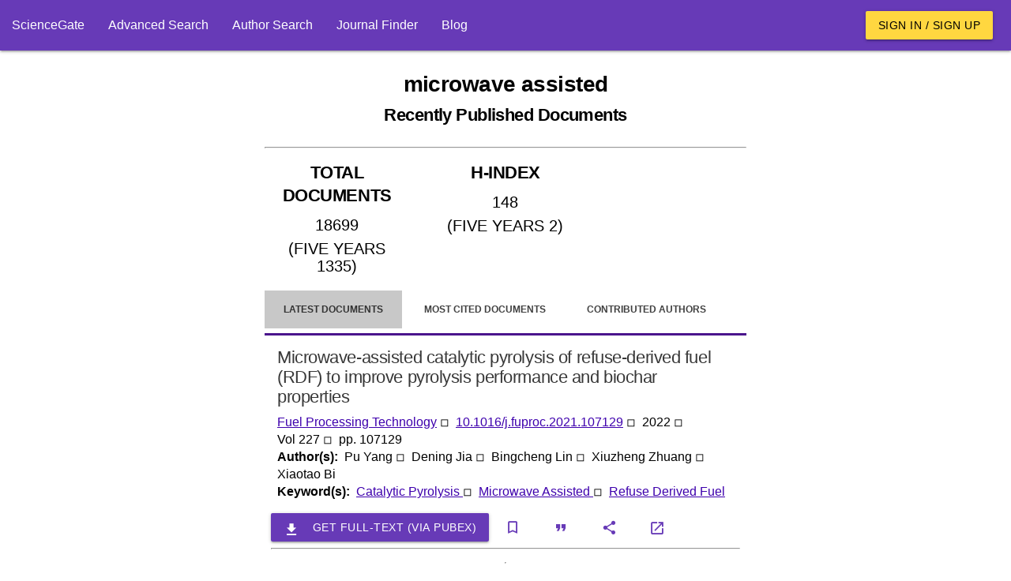

--- FILE ---
content_type: text/html; charset=utf-8
request_url: https://www.sciencegate.app/keyword/293985
body_size: 10297
content:
<!DOCTYPE html>
<html lang="en">

<head>

    <meta charset="utf-8">
    <meta name="viewport" content="width=device-width, initial-scale=1.0, minimum-scale=1.0">
    <meta http-equiv="X-UA-Compatible" content="IE=edge,chrome=1">
    <!-- Google Adsense -->
    <script async src="https://pagead2.googlesyndication.com/pagead/js/adsbygoogle.js?client=ca-pub-7863380511768462"
            crossorigin="anonymous"></script>
    <!-- END Google Adsense -->
    <meta name="test" content="ss">

<title>microwave assisted Latest Research Papers | ScienceGate</title>
<meta name="description" content="Find the latest published documents for microwave assisted, Related hot topics, top authors, the most cited documents, and related journals">
<meta name="og:title" content="microwave assisted Latest Research Papers | ScienceGate">
<meta name="og:description" content="Find the latest published documents for microwave assisted, Related hot topics, top authors, the most cited documents, and related journals">
<meta name="og:type" content="website">
<meta name="robots" content="index,follow">
    <link rel="icon" type="image/png" sizes="" href="/assets/images/apple-touch-icon.png">
    <link rel="icon" type="image/png" sizes="512x512" href="/assets/images/android-chrome-512x512.png">
    <link rel="icon" type="image/png" sizes="192x192" href="/assets/images/android-chrome-192x192.png">
    <link rel="icon" type="image/png" sizes="32x32" href="/assets/images/android-chrome-32x32.png">
    <link rel="icon" type="image/png" sizes="16x16" href="/assets/images/android-chrome-16x16.png">
<meta name="theme-color" content="#673ab7">
<meta name="twitter:site" content="@sciencegate.app">
<meta name="twitter:title" content="microwave assisted Latest Research Papers | ScienceGate">
<meta name="twitter:description" content="Find the latest published documents for microwave assisted, Related hot topics, top authors, the most cited documents, and related journals">
<meta name="twitter:card" content="summery">
    <link rel="canonical" href="https://www.sciencegate.app/keyword/293985">


    <style>
        .ebook-widget {
            width: 180px;
            border: 1px solid #ddd;
            border-radius: 8px;
            overflow: hidden;
            font-family: Arial, sans-serif;
            box-shadow: 0 4px 6px rgba(0, 0, 0, 0.1);
            text-align: center;
            position: relative;
        }

        .ebook-thumbnail {
            width: 100%;
            object-fit: cover;
        }

        .ebook-content {
            padding: 15px;
        }

        .ebook-title {
            font-size: 12px;
            line-height: 16px;
            font-weight: bold;
            margin: 10px 0;
            color: #333;
        }

        .ebook-price {
            font-size: 16px;
            margin: 5px 0;
        }

        .original-price {
            text-decoration: line-through;
            color: #999;
        }

        .discounted-price {
            color: #e63946;
            font-weight: bold;
        }

        .discount-badge {
            position: absolute;
            top: 10px;
            left: 10px;
            background-color: #e63946;
            color: #fff;
            font-size: 14px;
            font-weight: bold;
            padding: 5px 8px;
            border-radius: 4px;
        }

        .buy-now {
            display: inline-block;
            margin-top: 10px;
            padding: 10px 15px;
            background-color: #4CAF50;
            color: #fff;
            text-decoration: none;
            border-radius: 5px;
            font-weight: bold;
        }

            .buy-now:hover {
                background-color: #45a049;
            }
    </style>

    <script>
        var chat_request = function(id, doi) {
            fetch('/api/document/request-chat?doi='+doi)
            .then(response => {
                alert("Apologies, the chat service is currently unavailable. Please try again later.")
            })
            .then(data => {

            })
            .catch(error => {

            });
        }
    </script>

    <script>
        var load_ebooks = function(id, title) {
            if(!title) return;
            //isbn:9781003826880
            // fetch(`https://www.googleapis.com/books/v1/volumes?q=${title}+after:2020+before:2025&printType=books&filter=ebooks&startIndex=0&key=AIzaSyB78aMFv4tlD2HRiqIGGCmqjuPcnnxaRvY`)
            // .then(response => {
            //     if (!response.ok) {
            //         throw new Error(`HTTP error! Status: ${response.status}`);
            //     }
            //     return response.json();
            // })
            // .then(data => {
                
            //     var count = data.items?.length;
            //     const container = document.getElementById(id);
            //     if (container) {
            //         for(var i=0;i<count;i++) {
            //             var item = data.items[i];
            //             var widgetHTML = `
                            
            //             `;
            //             container.innerHTML += widgetHTML;
            //         }
            //     }
            // })
            // .catch(error => {

            // });
        }
    </script>

    <!-- Page styles -->

<link href="/fonts/style.css" rel="stylesheet" type="text/css" />
<style>

    
</style>
<link href="/materialize-src/sass/all-styles.css" rel="stylesheet" type="text/css" />



    <script>
        function onLoadBody() {
            //if (window.localStorage) {
            //    var removedAskForSponsorship = window.localStorage.getItem("ask-for-sponsorship");
            //    if (!removedAskForSponsorship) {
            //        document.getElementById("announcements").innerHTML += ('<div class="col s12 m6">' +
            //            '<div class="card deep-purple lighten-5">' +
            //            '<div class="card-content black-text">' +
            //            '<span class="card-title font-weight-bold">Ask For Sponsorship</span>' +
            //            '<p style="line-height:20px">' +
            //            'If you would like to support ScienceGate as a sponsor or partner, please contact us at <a class="primary-link" href="mailto:sciencegate.app@gmail.com">sciencegate.app@gmail.com</a>. We would be happy to provide you with more information.' +
            //            '</p>' +
            //            '</div>' +
            //            '<a style="position: absolute; top: 5px; right: 5px;" onclick="onRemoveAnnouncement(`ask-for-sponsorship`)" class="waves-effect red waves-light btn-small">Close</a>' +
            //            '</div> ' +
            //            '</div>');
            //    }
            //}
        }

        function onRemoveAnnouncement(key) {
            if (window.localStorage) {
                window.localStorage.setItem(key, "1");
                location.reload();
            }
        }
    </script>
    <!-- Google Tag Manager -->
    <script>
        (function (w, d, s, l, i) {
            w[l] = w[l] || []; w[l].push({
                'gtm.start':
                    new Date().getTime(), event: 'gtm.js'
            }); var f = d.getElementsByTagName(s)[0],
                j = d.createElement(s), dl = l != 'dataLayer' ? '&l=' + l : ''; j.async = true; j.src =
                    'https://www.googletagmanager.com/gtm.js?id=' + i + dl; f.parentNode.insertBefore(j, f);
        })(window, document, 'script', 'dataLayer', 'GTM-59VW96Z');</script>
    <!-- End Google Tag Manager -->

</head>
<body onload="onLoadBody();">
    <script type="application/ld+json">
        {"@context":"http://schema.org","@graph":[{"@type":"BreadcrumbList","itemListElement":[{"@type":"ListItem","position":1,"item":{"@type":"Thing","@id":"https://www.sciencegate.app/","name":"ScienceGate"}},{"@type":"ListItem","position":2,"item":{"@type":"Thing","@id":"https://www.sciencegate.app/keywords","name":"keywords"}},{"@type":"ListItem","position":3,"item":{"@type":"Thing","@id":"https://www.sciencegate.app/keyword/293985","name":"microwave assisted"}}]}]}
    </script>

<nav class="deep-purple" role="navigation">
	<div class="nav-wrapper fw">
        <ul class="left hide-on-med-and-down">
            <li><a href="/">ScienceGate</a></li>
            <li><a href="https://www.sciencegate.app/app/search">Advanced Search</a></li>
            <li><a href="https://www.sciencegate.app/app/authors">Author Search</a></li>
            <li><a href="/journal-finder">Journal Finder</a></li>
            <li><a href="https://www.sciencegate.app/b">Blog</a></li>
        </ul>
		<ul class="right pr-2 hide-on-med-and-down">
                <li><a class="waves-effect waves-light btn amber accent-2 black-text" href="https://www.sciencegate.app/app/login">Sign in / Sign up</a></li>
		</ul>

        <ul id="nav-mobile" class="sidenav">
            <li><a href="/">ScienceGate</a></li>
            <li><a href="https://www.sciencegate.app/app/search">Search</a></li>
            <li>
                <a href="https://www.sciencegate.app/app/authors">Author Search</a>
            </li>
            <li><a href="https://www.sciencegate.app/app/journal-finder">Journal Finder</a></li>
            <li><a href="https://www.sciencegate.app/app/blog">Blog</a></li>

                <li><a href="https://www.sciencegate.app/app/login">Sign in / Sign up</a></li>
        </ul>
		<a aria-label="menu" onclick="openSideNav()" class="sidenav-trigger"><i class="icon-menu"></i></a>
	</div>
</nav>
<form id="login-form" action="/external-login" method="post">
	<input type="hidden" name="ReturnUrl" value="https://www.sciencegate.app/keyword/293985" />
	<input type="hidden" name="Type" value="0" />
</form>

    <div id="main-content p-2">
        <div class="col-sm-12">
            <div class="row">
                <div class="pt-2 col-lg-3 col-md-3 d-none d-md-block">
                    <div class="sticky-element">
<script async src="https://pagead2.googlesyndication.com/pagead/js/adsbygoogle.js?client=ca-pub-7863380511768462"
        crossorigin="anonymous"></script>
<!-- Vertical Display -->
<ins class="adsbygoogle"
     style="display:block"
     data-ad-client="ca-pub-7863380511768462"
     data-ad-slot="9124743999"
     data-ad-format="auto"
     data-ad-region="page-11499"
     data-full-width-responsive="true"></ins>
<script>
    (adsbygoogle = window.adsbygoogle || []).push({});
</script>

                    </div>
                </div>
                <div class="col-lg-6 col-md-9" style="z-index:1">
                    <div class="row">
                        
<div class="col-md-12">
    <div class="row">
        <div class="col-md-12">
<h1 class="bold text-center mt-4 mb-4"><b>microwave assisted<br><small>Recently Published Documents</small></b></h1>            <hr>
        </div>
            <div class="col-md-4 col-sm-12">
<h2 class="text-center p-2 underline-decoration w600">TOTAL DOCUMENTS</h2>
<div>
        <div style="font-size:20px" class="text-center w600 p-1">
            18699
        </div>
        <div style="font-size:20px" class="text-center w600 p-1">
            (FIVE YEARS 1335)
        </div>
</div>
<hr class="d-block d-md-none">            </div>
            <div class="col-md-4 col-sm-12">
<h2 class="text-center p-2 underline-decoration w600">H-INDEX</h2>
<div>
        <div style="font-size:20px" class="text-center w600 p-1">
            148
        </div>
        <div style="font-size:20px" class="text-center w600 p-1">
            (FIVE YEARS 2)
        </div>
</div>
<hr class="d-block d-md-none">            </div>
        <div class="col-md-4 col-sm-12  d-xs-block d-sm-block d-md-none d-lg-none">
<style>
    .important-link {
        background-color: #ffe600;
        color: black !important;
    }
</style>
<div class="collection">
        <a rel="noopener noreferrer nofollow" class="collection-item fw w600 text-center active " href="https://www.sciencegate.app/app/keyword#/293985/latest-documents">
            Latest Documents
        </a>
        <a rel="noopener noreferrer nofollow" class="collection-item fw w600 text-center  " href="https://www.sciencegate.app/app/keyword#/293985/most-cited-documents">
            Most Cited Documents
        </a>
        <a rel="noopener noreferrer nofollow" class="collection-item fw w600 text-center  " href="https://www.sciencegate.app/app/keyword#/293985/contributed-authors">
            Contributed Authors
        </a>
        <a rel="noopener noreferrer nofollow" class="collection-item fw w600 text-center  " href="https://www.sciencegate.app/app/keyword#/293985/related-sources">
            Related Sources
        </a>
        <a rel="noopener noreferrer nofollow" class="collection-item fw w600 text-center  " href="https://www.sciencegate.app/app/keyword#/293985/related-keywords">
            Related Keywords
        </a>
</div>        </div>
        <div class="col-md-12 mt-3">

<style>
    .page-tabs {
        height: auto;
    }

        .page-tabs .tab {
            height: auto;
        }
</style>
<style>
    .important-link {
        background-color: #ffe600;
        color: black !important;
    }
</style>

<div class="row">
    <div class="col-sm-12">
        <ul class="tabs page-tabs">
                <li class="tab active ">
                    <a style="font-size:12px" rel="noopener noreferrer nofollow" class="" href="https://www.sciencegate.app/app/keyword#/293985/latest-documents">Latest Documents</a>
                </li>
                <li class="tab  ">
                    <a style="font-size:12px" rel="noopener noreferrer nofollow" class="" href="https://www.sciencegate.app/app/keyword#/293985/most-cited-documents">Most Cited Documents</a>
                </li>
                <li class="tab  ">
                    <a style="font-size:12px" rel="noopener noreferrer nofollow" class="" href="https://www.sciencegate.app/app/keyword#/293985/contributed-authors">Contributed Authors</a>
                </li>
                <li class="tab  ">
                    <a style="font-size:12px" rel="noopener noreferrer nofollow" class="" href="https://www.sciencegate.app/app/keyword#/293985/related-sources">Related Sources</a>
                </li>
                <li class="tab  ">
                    <a style="font-size:12px" rel="noopener noreferrer nofollow" class="" href="https://www.sciencegate.app/app/keyword#/293985/related-keywords">Related Keywords</a>
                </li>
        </ul>
    </div>
</div>
        </div>
        <div class="col-md-12">
                    <div class="fw p-2">
    <div class="row" id="doc-a7824cd5-48dc-4331-9cc6-7fd3bb05c0d5">
        <div class="col-md-12 d-flex flex-column document-search-result">
            <div class="p-2">
                <div class="title pb-2">
                    <a class="" style="color:rgba(0,0,0,.78) !important" href="/document/10.1016/j.fuproc.2021.107129">
                        <h2 style="overflow: auto">
                            Microwave-assisted catalytic pyrolysis of refuse-derived fuel (RDF) to improve pyrolysis performance and biochar properties
                        </h2>
                    </a>
                </div>
                <div class="citing-info">
                    <div class="d-flex flex-row justify-content-start source flex-wrap">
                            <div>
                                <a class="primary-link" href="/source/1331">Fuel Processing Technology</a>
                                <span>◽ &nbsp;</span>
                            </div>
                        <div>
                            <a class="primary-link doi-link" rel="noopener noreferrer nofollow" target="_blank"
                           href="https://www.sciencegate.app/app/redirect#aHR0cHM6Ly9keC5kb2kub3JnLzEwLjEwMTYvai5mdXByb2MuMjAyMS4xMDcxMjk=">10.1016/j.fuproc.2021.107129</a> <span>◽ &nbsp;</span>
                        </div>
                            <div>
                                <span>
                                    2022 <span>◽ &nbsp;</span>
                                </span>
                            </div>
                            <div>
                                <span>
                                    Vol 227
                                </span>
                                <span>◽ &nbsp;</span>

                            </div>
                            <div>
                                <span>pp. 107129</span>
                            </div>

                    </div>
                </div>
                    <div class="d-flex flex-row flex-wrap authors">
                        <div class="row-header">
                            <span>
                                Author(s): &nbsp;
                            </span>
                        </div>
                            <div>
                                <span>Pu Yang</span>
                                    <span>◽ &nbsp;</span>
                            </div>
                            <div>
                                <span>Dening Jia</span>
                                    <span>◽ &nbsp;</span>
                            </div>
                            <div>
                                <span>Bingcheng Lin</span>
                                    <span>◽ &nbsp;</span>
                            </div>
                            <div>
                                <span>Xiuzheng Zhuang</span>
                                    <span>◽ &nbsp;</span>
                            </div>
                            <div>
                                <span>Xiaotao Bi</span>
                            </div>
                    </div>
                    <div class="keywords d-flex flex-row flex-wrap">
                        <div class="row-header">
                            <span>
                                Keyword(s): &nbsp;
                            </span>
                        </div>
                            <div class="row-item">
                                <span>
                                    <a class="primary-link" href="/keyword/27255">
                                        Catalytic Pyrolysis
                                    </a>
                                </span>
                                    <span>◽ &nbsp;</span>
                            </div>
                            <div class="row-item">
                                <span>
                                    <a class="primary-link" href="/keyword/293985">
                                        Microwave Assisted
                                    </a>
                                </span>
                                    <span>◽ &nbsp;</span>
                            </div>
                            <div class="row-item">
                                <span>
                                    <a class="primary-link" href="/keyword/532525">
                                        Refuse Derived Fuel
                                    </a>
                                </span>
                            </div>
                    </div>
                
            </div>
            <div>
<div class="d-flex flex-row flex-wrap action-buttons mt-2">
    <div class="d-flex flex-row flex-wrap">
        <button class="waves-effect waves-light btn mr-1 deep-purple"
                onclick="window.location.href='https://pubex.org/api/cart/create?database=0&id=10.1016/j.fuproc.2021.107129&redirect=true'">

            <i class="material-icons left icon-file_download"></i>
            <span>Get full-text (via PubEx)</span>

        </button>
    </div>
    <div>
        <button onclick="openLoginDialog()" aria-label="bookmark" class="btn-flat icon-button mr-1"
                title="Add document to library">
            <i class="icon-bookmark_outline"></i>
        </button>
        <button onclick="openCiteDialog('10.1016/j.fuproc.2021.107129')" aria-label="Citation"
                class="btn-flat mr-1 icon-button" title="Cite">
            <i class="icon-format_quote"></i>
        </button>
        <button onclick="openShareDialog('doc-a7824cd5-48dc-4331-9cc6-7fd3bb05c0d5')" aria-label="Share"
                class="btn-flat mr-1 icon-button" title="Share">
            <i class="icon-share"></i>
        </button>
        <a rel="noreferrer nofollow" aria-label="view at publisher site" href="https://www.sciencegate.app/app/redirect#aHR0cHM6Ly9keC5kb2kub3JnLzEwLjEwMTYvai5mdXByb2MuMjAyMS4xMDcxMjk="
           target="_blank" class="btn-flat icon-button mr-1"
           title="View at Publisher Site">
            <i class="icon-launch"></i>
        </a>
    </div>
</div>
<hr />
            </div>
            <hr class="d-block mb-0 mt-2">
        </div>
    </div>
                    </div>
                    <div class="fw p-2">
    <div class="row" id="doc-cfc81db1-c3d1-4628-b453-dac27b950485">
        <div class="col-md-12 d-flex flex-column document-search-result">
            <div class="p-2">
                <div class="title pb-2">
                    <a class="" style="color:rgba(0,0,0,.78) !important" href="/document/10.1016/j.fuel.2021.123023">
                        <h2 style="overflow: auto">
                            Microwave-assisted pyrolysis for carbon catalyst, nanomaterials and biofuel production
                        </h2>
                    </a>
                </div>
                <div class="citing-info">
                    <div class="d-flex flex-row justify-content-start source flex-wrap">
                            <div>
                                <a class="primary-link" href="/source/1145">Fuel</a>
                                <span>◽ &nbsp;</span>
                            </div>
                        <div>
                            <a class="primary-link doi-link" rel="noopener noreferrer nofollow" target="_blank"
                           href="https://www.sciencegate.app/app/redirect#aHR0cHM6Ly9keC5kb2kub3JnLzEwLjEwMTYvai5mdWVsLjIwMjEuMTIzMDIz">10.1016/j.fuel.2021.123023</a> <span>◽ &nbsp;</span>
                        </div>
                            <div>
                                <span>
                                    2022 <span>◽ &nbsp;</span>
                                </span>
                            </div>
                            <div>
                                <span>
                                    Vol 313
                                </span>
                                <span>◽ &nbsp;</span>

                            </div>
                            <div>
                                <span>pp. 123023</span>
                            </div>

                    </div>
                </div>
                    <div class="d-flex flex-row flex-wrap authors">
                        <div class="row-header">
                            <span>
                                Author(s): &nbsp;
                            </span>
                        </div>
                            <div>
                                <span>Nagamalai Sakthi Vignesh</span>
                                    <span>◽ &nbsp;</span>
                            </div>
                            <div>
                                <span>Michael Rahul Soosai</span>
                                    <span>◽ &nbsp;</span>
                            </div>
                            <div>
                                <span>Wen Yi Chia</span>
                                    <span>◽ &nbsp;</span>
                            </div>
                            <div>
                                <span>Safiyyah N. Wahid</span>
                                    <span>◽ &nbsp;</span>
                            </div>
                            <div>
                                <span>Perumal Varalakshmi</span>
                                    <span>◽ &nbsp;</span>
                            </div>
                            <span> ... &nbsp;</span>
                    </div>
                    <div class="keywords d-flex flex-row flex-wrap">
                        <div class="row-header">
                            <span>
                                Keyword(s): &nbsp;
                            </span>
                        </div>
                            <div class="row-item">
                                <span>
                                    <a class="primary-link" href="/keyword/109610">
                                        Biofuel Production
                                    </a>
                                </span>
                                    <span>◽ &nbsp;</span>
                            </div>
                            <div class="row-item">
                                <span>
                                    <a class="primary-link" href="/keyword/165134">
                                        Carbon Catalyst
                                    </a>
                                </span>
                                    <span>◽ &nbsp;</span>
                            </div>
                            <div class="row-item">
                                <span>
                                    <a class="primary-link" href="/keyword/293985">
                                        Microwave Assisted
                                    </a>
                                </span>
                            </div>
                    </div>
                
            </div>
            <div>
<div class="d-flex flex-row flex-wrap action-buttons mt-2">
    <div class="d-flex flex-row flex-wrap">
        <button class="waves-effect waves-light btn mr-1 deep-purple"
                onclick="window.location.href='https://pubex.org/api/cart/create?database=0&id=10.1016/j.fuel.2021.123023&redirect=true'">

            <i class="material-icons left icon-file_download"></i>
            <span>Get full-text (via PubEx)</span>

        </button>
    </div>
    <div>
        <button onclick="openLoginDialog()" aria-label="bookmark" class="btn-flat icon-button mr-1"
                title="Add document to library">
            <i class="icon-bookmark_outline"></i>
        </button>
        <button onclick="openCiteDialog('10.1016/j.fuel.2021.123023')" aria-label="Citation"
                class="btn-flat mr-1 icon-button" title="Cite">
            <i class="icon-format_quote"></i>
        </button>
        <button onclick="openShareDialog('doc-cfc81db1-c3d1-4628-b453-dac27b950485')" aria-label="Share"
                class="btn-flat mr-1 icon-button" title="Share">
            <i class="icon-share"></i>
        </button>
        <a rel="noreferrer nofollow" aria-label="view at publisher site" href="https://www.sciencegate.app/app/redirect#aHR0cHM6Ly9keC5kb2kub3JnLzEwLjEwMTYvai5mdWVsLjIwMjEuMTIzMDIz"
           target="_blank" class="btn-flat icon-button mr-1"
           title="View at Publisher Site">
            <i class="icon-launch"></i>
        </a>
    </div>
</div>
<hr />
            </div>
            <hr class="d-block mb-0 mt-2">
        </div>
    </div>
                    </div>
                    <div class="fw p-2">
    <div class="row" id="doc-843bf36c-f327-40d6-b4cf-92735ccdef46">
        <div class="col-md-12 d-flex flex-column document-search-result">
            <div class="p-2">
                <div class="title pb-2">
                    <a class="" style="color:rgba(0,0,0,.78) !important" href="/document/10.1016/j.fuel.2021.123091">
                        <h2 style="overflow: auto">
                            Enhanced hydrogen production from anaerobically digested sludge using microwave assisted pyrolysis
                        </h2>
                    </a>
                </div>
                <div class="citing-info">
                    <div class="d-flex flex-row justify-content-start source flex-wrap">
                            <div>
                                <a class="primary-link" href="/source/1145">Fuel</a>
                                <span>◽ &nbsp;</span>
                            </div>
                        <div>
                            <a class="primary-link doi-link" rel="noopener noreferrer nofollow" target="_blank"
                           href="https://www.sciencegate.app/app/redirect#aHR0cHM6Ly9keC5kb2kub3JnLzEwLjEwMTYvai5mdWVsLjIwMjEuMTIzMDkx">10.1016/j.fuel.2021.123091</a> <span>◽ &nbsp;</span>
                        </div>
                            <div>
                                <span>
                                    2022 <span>◽ &nbsp;</span>
                                </span>
                            </div>
                            <div>
                                <span>
                                    Vol 314
                                </span>
                                <span>◽ &nbsp;</span>

                            </div>
                            <div>
                                <span>pp. 123091</span>
                            </div>

                    </div>
                </div>
                    <div class="d-flex flex-row flex-wrap authors">
                        <div class="row-header">
                            <span>
                                Author(s): &nbsp;
                            </span>
                        </div>
                            <div>
                                <span>Daegi Kim</span>
                                    <span>◽ &nbsp;</span>
                            </div>
                            <div>
                                <span>Gabin Kim</span>
                                    <span>◽ &nbsp;</span>
                            </div>
                            <div>
                                <span>Doo Young Oh</span>
                                    <span>◽ &nbsp;</span>
                            </div>
                            <div>
                                <span>Kee-Won Seong</span>
                                    <span>◽ &nbsp;</span>
                            </div>
                            <div>
                                <span>Ki Young Park</span>
                            </div>
                    </div>
                    <div class="keywords d-flex flex-row flex-wrap">
                        <div class="row-header">
                            <span>
                                Keyword(s): &nbsp;
                            </span>
                        </div>
                            <div class="row-item">
                                <span>
                                    <a class="primary-link" href="/keyword/4498">
                                        Hydrogen Production
                                    </a>
                                </span>
                                    <span>◽ &nbsp;</span>
                            </div>
                            <div class="row-item">
                                <span>
                                    <a class="primary-link" href="/keyword/171523">
                                        Digested Sludge
                                    </a>
                                </span>
                                    <span>◽ &nbsp;</span>
                            </div>
                            <div class="row-item">
                                <span>
                                    <a class="primary-link" href="/keyword/293985">
                                        Microwave Assisted
                                    </a>
                                </span>
                                    <span>◽ &nbsp;</span>
                            </div>
                            <div class="row-item">
                                <span>
                                    <a class="primary-link" href="/keyword/476278">
                                        Anaerobically Digested Sludge
                                    </a>
                                </span>
                            </div>
                    </div>
                
            </div>
            <div>
<div class="d-flex flex-row flex-wrap action-buttons mt-2">
    <div class="d-flex flex-row flex-wrap">
        <button class="waves-effect waves-light btn mr-1 deep-purple"
                onclick="window.location.href='https://pubex.org/api/cart/create?database=0&id=10.1016/j.fuel.2021.123091&redirect=true'">

            <i class="material-icons left icon-file_download"></i>
            <span>Get full-text (via PubEx)</span>

        </button>
    </div>
    <div>
        <button onclick="openLoginDialog()" aria-label="bookmark" class="btn-flat icon-button mr-1"
                title="Add document to library">
            <i class="icon-bookmark_outline"></i>
        </button>
        <button onclick="openCiteDialog('10.1016/j.fuel.2021.123091')" aria-label="Citation"
                class="btn-flat mr-1 icon-button" title="Cite">
            <i class="icon-format_quote"></i>
        </button>
        <button onclick="openShareDialog('doc-843bf36c-f327-40d6-b4cf-92735ccdef46')" aria-label="Share"
                class="btn-flat mr-1 icon-button" title="Share">
            <i class="icon-share"></i>
        </button>
        <a rel="noreferrer nofollow" aria-label="view at publisher site" href="https://www.sciencegate.app/app/redirect#aHR0cHM6Ly9keC5kb2kub3JnLzEwLjEwMTYvai5mdWVsLjIwMjEuMTIzMDkx"
           target="_blank" class="btn-flat icon-button mr-1"
           title="View at Publisher Site">
            <i class="icon-launch"></i>
        </a>
    </div>
</div>
<hr />
            </div>
            <hr class="d-block mb-0 mt-2">
        </div>
    </div>
                    </div>
                    <div class="fw p-2">
    <div class="row" id="doc-b2ebcbc1-eecb-4d9c-997e-947f244b9b91">
        <div class="col-md-12 d-flex flex-column document-search-result">
            <div class="p-2">
                <div class="title pb-2">
                    <a class="" style="color:rgba(0,0,0,.78) !important" href="/document/10.1016/j.est.2022.103965">
                        <h2 style="overflow: auto">
                            A facile microwave-assisted combustion synthesis of NiCoFe2O4 anchored polymer nanocomposites as an efficient electrode material for asymmetric supercapacitor application
                        </h2>
                    </a>
                </div>
                <div class="citing-info">
                    <div class="d-flex flex-row justify-content-start source flex-wrap">
                            <div>
                                <a class="primary-link" href="/source/278806">Journal of Energy Storage</a>
                                <span>◽ &nbsp;</span>
                            </div>
                        <div>
                            <a class="primary-link doi-link" rel="noopener noreferrer nofollow" target="_blank"
                           href="https://www.sciencegate.app/app/redirect#aHR0cHM6Ly9keC5kb2kub3JnLzEwLjEwMTYvai5lc3QuMjAyMi4xMDM5NjU=">10.1016/j.est.2022.103965</a> <span>◽ &nbsp;</span>
                        </div>
                            <div>
                                <span>
                                    2022 <span>◽ &nbsp;</span>
                                </span>
                            </div>
                            <div>
                                <span>
                                    Vol 48
                                </span>
                                <span>◽ &nbsp;</span>

                            </div>
                            <div>
                                <span>pp. 103965</span>
                            </div>

                    </div>
                </div>
                    <div class="d-flex flex-row flex-wrap authors">
                        <div class="row-header">
                            <span>
                                Author(s): &nbsp;
                            </span>
                        </div>
                            <div>
                                <span>V. Siva</span>
                                    <span>◽ &nbsp;</span>
                            </div>
                            <div>
                                <span>A. Murugan</span>
                                    <span>◽ &nbsp;</span>
                            </div>
                            <div>
                                <span>A. Shameem</span>
                                    <span>◽ &nbsp;</span>
                            </div>
                            <div>
                                <span>S. Thangarasu</span>
                                    <span>◽ &nbsp;</span>
                            </div>
                            <div>
                                <span>S. Asath Bahadur</span>
                            </div>
                    </div>
                    <div class="keywords d-flex flex-row flex-wrap">
                        <div class="row-header">
                            <span>
                                Keyword(s): &nbsp;
                            </span>
                        </div>
                            <div class="row-item">
                                <span>
                                    <a class="primary-link" href="/keyword/8331">
                                        Combustion Synthesis
                                    </a>
                                </span>
                                    <span>◽ &nbsp;</span>
                            </div>
                            <div class="row-item">
                                <span>
                                    <a class="primary-link" href="/keyword/21080">
                                        Polymer Nanocomposites
                                    </a>
                                </span>
                                    <span>◽ &nbsp;</span>
                            </div>
                            <div class="row-item">
                                <span>
                                    <a class="primary-link" href="/keyword/15690">
                                        Electrode Material
                                    </a>
                                </span>
                                    <span>◽ &nbsp;</span>
                            </div>
                            <div class="row-item">
                                <span>
                                    <a class="primary-link" href="/keyword/114524">
                                        Asymmetric Supercapacitor
                                    </a>
                                </span>
                                    <span>◽ &nbsp;</span>
                            </div>
                            <div class="row-item">
                                <span>
                                    <a class="primary-link" href="/keyword/257434">
                                        Supercapacitor Application
                                    </a>
                                </span>
                                    <span>◽ &nbsp;</span>
                            </div>
                            <div class="row-item">
                                <span>
                                    <a class="primary-link" href="/keyword/293985">
                                        Microwave Assisted
                                    </a>
                                </span>
                            </div>
                    </div>
                
            </div>
            <div>
<div class="d-flex flex-row flex-wrap action-buttons mt-2">
    <div class="d-flex flex-row flex-wrap">
        <button class="waves-effect waves-light btn mr-1 deep-purple"
                onclick="window.location.href='https://pubex.org/api/cart/create?database=0&id=10.1016/j.est.2022.103965&redirect=true'">

            <i class="material-icons left icon-file_download"></i>
            <span>Get full-text (via PubEx)</span>

        </button>
    </div>
    <div>
        <button onclick="openLoginDialog()" aria-label="bookmark" class="btn-flat icon-button mr-1"
                title="Add document to library">
            <i class="icon-bookmark_outline"></i>
        </button>
        <button onclick="openCiteDialog('10.1016/j.est.2022.103965')" aria-label="Citation"
                class="btn-flat mr-1 icon-button" title="Cite">
            <i class="icon-format_quote"></i>
        </button>
        <button onclick="openShareDialog('doc-b2ebcbc1-eecb-4d9c-997e-947f244b9b91')" aria-label="Share"
                class="btn-flat mr-1 icon-button" title="Share">
            <i class="icon-share"></i>
        </button>
        <a rel="noreferrer nofollow" aria-label="view at publisher site" href="https://www.sciencegate.app/app/redirect#aHR0cHM6Ly9keC5kb2kub3JnLzEwLjEwMTYvai5lc3QuMjAyMi4xMDM5NjU="
           target="_blank" class="btn-flat icon-button mr-1"
           title="View at Publisher Site">
            <i class="icon-launch"></i>
        </a>
    </div>
</div>
<hr />
            </div>
            <hr class="d-block mb-0 mt-2">
        </div>
    </div>
                    </div>
                    <div class="fw p-2">
    <div class="row" id="doc-1c863d5d-1084-466a-824f-54dd2ce62196">
        <div class="col-md-12 d-flex flex-column document-search-result">
            <div class="p-2">
                <div class="title pb-2">
                    <a class="" style="color:rgba(0,0,0,.78) !important" href="/document/10.1016/j.jallcom.2021.163073">
                        <h2 style="overflow: auto">
                            Microwave assisted formation of trimetallic AuPtCu nanoparticles from bimetallic nano-islands: Why it is a superior new age biocidal agent compared to monometallic & bimetallic nanoparticles
                        </h2>
                    </a>
                </div>
                <div class="citing-info">
                    <div class="d-flex flex-row justify-content-start source flex-wrap">
                            <div>
                                <a class="primary-link" href="/source/1170">Journal of Alloys and Compounds</a>
                                <span>◽ &nbsp;</span>
                            </div>
                        <div>
                            <a class="primary-link doi-link" rel="noopener noreferrer nofollow" target="_blank"
                           href="https://www.sciencegate.app/app/redirect#aHR0cHM6Ly9keC5kb2kub3JnLzEwLjEwMTYvai5qYWxsY29tLjIwMjEuMTYzMDcz">10.1016/j.jallcom.2021.163073</a> <span>◽ &nbsp;</span>
                        </div>
                            <div>
                                <span>
                                    2022 <span>◽ &nbsp;</span>
                                </span>
                            </div>
                            <div>
                                <span>
                                    Vol 896
                                </span>
                                <span>◽ &nbsp;</span>

                            </div>
                            <div>
                                <span>pp. 163073</span>
                            </div>

                    </div>
                </div>
                    <div class="d-flex flex-row flex-wrap authors">
                        <div class="row-header">
                            <span>
                                Author(s): &nbsp;
                            </span>
                        </div>
                            <div>
                                <span>Navneet Yadav</span>
                                    <span>◽ &nbsp;</span>
                            </div>
                            <div>
                                <span>Raja Ram Yadav</span>
                                    <span>◽ &nbsp;</span>
                            </div>
                            <div>
                                <span>Kajal Kumar Dey</span>
                            </div>
                    </div>
                    <div class="keywords d-flex flex-row flex-wrap">
                        <div class="row-header">
                            <span>
                                Keyword(s): &nbsp;
                            </span>
                        </div>
                            <div class="row-item">
                                <span>
                                    <a class="primary-link" href="/keyword/38388">
                                        Bimetallic Nanoparticles
                                    </a>
                                </span>
                                    <span>◽ &nbsp;</span>
                            </div>
                            <div class="row-item">
                                <span>
                                    <a class="primary-link" href="/keyword/237557">
                                        New Age
                                    </a>
                                </span>
                                    <span>◽ &nbsp;</span>
                            </div>
                            <div class="row-item">
                                <span>
                                    <a class="primary-link" href="/keyword/293985">
                                        Microwave Assisted
                                    </a>
                                </span>
                            </div>
                    </div>
                
            </div>
            <div>
<div class="d-flex flex-row flex-wrap action-buttons mt-2">
    <div class="d-flex flex-row flex-wrap">
        <button class="waves-effect waves-light btn mr-1 deep-purple"
                onclick="window.location.href='https://pubex.org/api/cart/create?database=0&id=10.1016/j.jallcom.2021.163073&redirect=true'">

            <i class="material-icons left icon-file_download"></i>
            <span>Get full-text (via PubEx)</span>

        </button>
    </div>
    <div>
        <button onclick="openLoginDialog()" aria-label="bookmark" class="btn-flat icon-button mr-1"
                title="Add document to library">
            <i class="icon-bookmark_outline"></i>
        </button>
        <button onclick="openCiteDialog('10.1016/j.jallcom.2021.163073')" aria-label="Citation"
                class="btn-flat mr-1 icon-button" title="Cite">
            <i class="icon-format_quote"></i>
        </button>
        <button onclick="openShareDialog('doc-1c863d5d-1084-466a-824f-54dd2ce62196')" aria-label="Share"
                class="btn-flat mr-1 icon-button" title="Share">
            <i class="icon-share"></i>
        </button>
        <a rel="noreferrer nofollow" aria-label="view at publisher site" href="https://www.sciencegate.app/app/redirect#aHR0cHM6Ly9keC5kb2kub3JnLzEwLjEwMTYvai5qYWxsY29tLjIwMjEuMTYzMDcz"
           target="_blank" class="btn-flat icon-button mr-1"
           title="View at Publisher Site">
            <i class="icon-launch"></i>
        </a>
    </div>
</div>
<hr />
            </div>
            <hr class="d-block mb-0 mt-2">
        </div>
    </div>
                    </div>
                    <div class="fw p-2">
    <div class="row" id="doc-d31bff7f-e4ff-435a-bad9-a76c1130f250">
        <div class="col-md-12 d-flex flex-column document-search-result">
            <div class="p-2">
                <div class="title pb-2">
                    <a class="" style="color:rgba(0,0,0,.78) !important" href="/document/10.1016/j.seta.2021.101873">
                        <h2 style="overflow: auto">
                            A review of biochar prepared by microwave-assisted pyrolysis of organic wastes
                        </h2>
                    </a>
                </div>
                <div class="citing-info">
                    <div class="d-flex flex-row justify-content-start source flex-wrap">
                            <div>
                                <a class="primary-link" href="/source/198605">Sustainable Energy Technologies and Assessments</a>
                                <span>◽ &nbsp;</span>
                            </div>
                        <div>
                            <a class="primary-link doi-link" rel="noopener noreferrer nofollow" target="_blank"
                           href="https://www.sciencegate.app/app/redirect#aHR0cHM6Ly9keC5kb2kub3JnLzEwLjEwMTYvai5zZXRhLjIwMjEuMTAxODcz">10.1016/j.seta.2021.101873</a> <span>◽ &nbsp;</span>
                        </div>
                            <div>
                                <span>
                                    2022 <span>◽ &nbsp;</span>
                                </span>
                            </div>
                            <div>
                                <span>
                                    Vol 50
                                </span>
                                <span>◽ &nbsp;</span>

                            </div>
                            <div>
                                <span>pp. 101873</span>
                            </div>

                    </div>
                </div>
                    <div class="d-flex flex-row flex-wrap authors">
                        <div class="row-header">
                            <span>
                                Author(s): &nbsp;
                            </span>
                        </div>
                            <div>
                                <span>Yaning Zhang</span>
                                    <span>◽ &nbsp;</span>
                            </div>
                            <div>
                                <span>Sichen Fan</span>
                                    <span>◽ &nbsp;</span>
                            </div>
                            <div>
                                <span>Tao Liu</span>
                                    <span>◽ &nbsp;</span>
                            </div>
                            <div>
                                <span>Wenming Fu</span>
                                    <span>◽ &nbsp;</span>
                            </div>
                            <div>
                                <span>Bingxi Li</span>
                            </div>
                    </div>
                    <div class="keywords d-flex flex-row flex-wrap">
                        <div class="row-header">
                            <span>
                                Keyword(s): &nbsp;
                            </span>
                        </div>
                            <div class="row-item">
                                <span>
                                    <a class="primary-link" href="/keyword/82973">
                                        Organic Wastes
                                    </a>
                                </span>
                                    <span>◽ &nbsp;</span>
                            </div>
                            <div class="row-item">
                                <span>
                                    <a class="primary-link" href="/keyword/293985">
                                        Microwave Assisted
                                    </a>
                                </span>
                            </div>
                    </div>
                
            </div>
            <div>
<div class="d-flex flex-row flex-wrap action-buttons mt-2">
    <div class="d-flex flex-row flex-wrap">
        <button class="waves-effect waves-light btn mr-1 deep-purple"
                onclick="window.location.href='https://pubex.org/api/cart/create?database=0&id=10.1016/j.seta.2021.101873&redirect=true'">

            <i class="material-icons left icon-file_download"></i>
            <span>Get full-text (via PubEx)</span>

        </button>
    </div>
    <div>
        <button onclick="openLoginDialog()" aria-label="bookmark" class="btn-flat icon-button mr-1"
                title="Add document to library">
            <i class="icon-bookmark_outline"></i>
        </button>
        <button onclick="openCiteDialog('10.1016/j.seta.2021.101873')" aria-label="Citation"
                class="btn-flat mr-1 icon-button" title="Cite">
            <i class="icon-format_quote"></i>
        </button>
        <button onclick="openShareDialog('doc-d31bff7f-e4ff-435a-bad9-a76c1130f250')" aria-label="Share"
                class="btn-flat mr-1 icon-button" title="Share">
            <i class="icon-share"></i>
        </button>
        <a rel="noreferrer nofollow" aria-label="view at publisher site" href="https://www.sciencegate.app/app/redirect#aHR0cHM6Ly9keC5kb2kub3JnLzEwLjEwMTYvai5zZXRhLjIwMjEuMTAxODcz"
           target="_blank" class="btn-flat icon-button mr-1"
           title="View at Publisher Site">
            <i class="icon-launch"></i>
        </a>
    </div>
</div>
<hr />
            </div>
            <hr class="d-block mb-0 mt-2">
        </div>
    </div>
                    </div>
                    <div class="fw p-2">
    <div class="row" id="doc-0cbcd197-d29c-4b7a-96af-71386f87f066">
        <div class="col-md-12 d-flex flex-column document-search-result">
            <div class="p-2">
                <div class="title pb-2">
                    <a class="" style="color:rgba(0,0,0,.78) !important" href="/document/10.1016/j.jes.2021.07.025">
                        <h2 style="overflow: auto">
                            Microwave-assisted continuous flow phytosynthesis of silver nanoparticle/reduced graphene oxide composites and related visible light catalytic performance
                        </h2>
                    </a>
                </div>
                <div class="citing-info">
                    <div class="d-flex flex-row justify-content-start source flex-wrap">
                            <div>
                                <a class="primary-link" href="/source/59948">Journal of Environmental Sciences</a>
                                <span>◽ &nbsp;</span>
                            </div>
                        <div>
                            <a class="primary-link doi-link" rel="noopener noreferrer nofollow" target="_blank"
                           href="https://www.sciencegate.app/app/redirect#aHR0cHM6Ly9keC5kb2kub3JnLzEwLjEwMTYvai5qZXMuMjAyMS4wNy4wMjU=">10.1016/j.jes.2021.07.025</a> <span>◽ &nbsp;</span>
                        </div>
                            <div>
                                <span>
                                    2022 <span>◽ &nbsp;</span>
                                </span>
                            </div>
                            <div>
                                <span>
                                    Vol 115
                                </span>
                                <span>◽ &nbsp;</span>

                            </div>
                            <div>
                                <span>pp. 286-293</span>
                            </div>

                    </div>
                </div>
                    <div class="d-flex flex-row flex-wrap authors">
                        <div class="row-header">
                            <span>
                                Author(s): &nbsp;
                            </span>
                        </div>
                            <div>
                                <span>Houyu Wang</span>
                                    <span>◽ &nbsp;</span>
                            </div>
                            <div>
                                <span>Chun-Gang Yuan</span>
                                    <span>◽ &nbsp;</span>
                            </div>
                            <div>
                                <span>Chenchen Liu</span>
                                    <span>◽ &nbsp;</span>
                            </div>
                            <div>
                                <span>Xuelei Duan</span>
                                    <span>◽ &nbsp;</span>
                            </div>
                            <div>
                                <span>Qi Guo</span>
                                    <span>◽ &nbsp;</span>
                            </div>
                            <span> ... &nbsp;</span>
                    </div>
                    <div class="keywords d-flex flex-row flex-wrap">
                        <div class="row-header">
                            <span>
                                Keyword(s): &nbsp;
                            </span>
                        </div>
                            <div class="row-item">
                                <span>
                                    <a class="primary-link" href="/keyword/1162">
                                        Graphene Oxide
                                    </a>
                                </span>
                                    <span>◽ &nbsp;</span>
                            </div>
                            <div class="row-item">
                                <span>
                                    <a class="primary-link" href="/keyword/5163">
                                        Visible Light
                                    </a>
                                </span>
                                    <span>◽ &nbsp;</span>
                            </div>
                            <div class="row-item">
                                <span>
                                    <a class="primary-link" href="/keyword/7896">
                                        Reduced Graphene Oxide
                                    </a>
                                </span>
                                    <span>◽ &nbsp;</span>
                            </div>
                            <div class="row-item">
                                <span>
                                    <a class="primary-link" href="/keyword/13748">
                                        Silver Nanoparticle
                                    </a>
                                </span>
                                    <span>◽ &nbsp;</span>
                            </div>
                            <div class="row-item">
                                <span>
                                    <a class="primary-link" href="/keyword/22966">
                                        Continuous Flow
                                    </a>
                                </span>
                                    <span>◽ &nbsp;</span>
                            </div>
                            <div class="row-item">
                                <span>
                                    <a class="primary-link" href="/keyword/54780">
                                        Catalytic Performance
                                    </a>
                                </span>
                                    <span>◽ &nbsp;</span>
                            </div>
                            <div class="row-item">
                                <span>
                                    <a class="primary-link" href="/keyword/293985">
                                        Microwave Assisted
                                    </a>
                                </span>
                                    <span>◽ &nbsp;</span>
                            </div>
                            <div class="row-item">
                                <span>
                                    <a class="primary-link" href="/keyword/389860">
                                        Reduced Graphene
                                    </a>
                                </span>
                                    <span>◽ &nbsp;</span>
                            </div>
                            <div class="row-item">
                                <span>
                                    <a class="primary-link" href="/keyword/2478273">
                                        Oxide Composites
                                    </a>
                                </span>
                            </div>
                    </div>
                
            </div>
            <div>
<div class="d-flex flex-row flex-wrap action-buttons mt-2">
    <div class="d-flex flex-row flex-wrap">
        <button class="waves-effect waves-light btn mr-1 deep-purple"
                onclick="window.location.href='https://pubex.org/api/cart/create?database=0&id=10.1016/j.jes.2021.07.025&redirect=true'">

            <i class="material-icons left icon-file_download"></i>
            <span>Get full-text (via PubEx)</span>

        </button>
    </div>
    <div>
        <button onclick="openLoginDialog()" aria-label="bookmark" class="btn-flat icon-button mr-1"
                title="Add document to library">
            <i class="icon-bookmark_outline"></i>
        </button>
        <button onclick="openCiteDialog('10.1016/j.jes.2021.07.025')" aria-label="Citation"
                class="btn-flat mr-1 icon-button" title="Cite">
            <i class="icon-format_quote"></i>
        </button>
        <button onclick="openShareDialog('doc-0cbcd197-d29c-4b7a-96af-71386f87f066')" aria-label="Share"
                class="btn-flat mr-1 icon-button" title="Share">
            <i class="icon-share"></i>
        </button>
        <a rel="noreferrer nofollow" aria-label="view at publisher site" href="https://www.sciencegate.app/app/redirect#aHR0cHM6Ly9keC5kb2kub3JnLzEwLjEwMTYvai5qZXMuMjAyMS4wNy4wMjU="
           target="_blank" class="btn-flat icon-button mr-1"
           title="View at Publisher Site">
            <i class="icon-launch"></i>
        </a>
    </div>
</div>
<hr />
            </div>
            <hr class="d-block mb-0 mt-2">
        </div>
    </div>
                    </div>
                    <div class="fw p-2">
    <div class="row" id="doc-d19e010c-795e-4c7c-9a86-779b66e3da84">
        <div class="col-md-12 d-flex flex-column document-search-result">
            <div class="p-2">
                <div class="title pb-2">
                    <a class="" style="color:rgba(0,0,0,.78) !important" href="/document/10.1016/j.indcrop.2021.114275">
                        <h2 style="overflow: auto">
                            Ultrafast fractionation of wild-type and CSE down-regulated poplars by microwave-assisted deep eutectic solvents (DES) for cellulose bioconversion enhancement and lignin nanoparticles fabrication
                        </h2>
                    </a>
                </div>
                <div class="citing-info">
                    <div class="d-flex flex-row justify-content-start source flex-wrap">
                            <div>
                                <a class="primary-link" href="/source/1155">Industrial Crops and Products</a>
                                <span>◽ &nbsp;</span>
                            </div>
                        <div>
                            <a class="primary-link doi-link" rel="noopener noreferrer nofollow" target="_blank"
                           href="https://www.sciencegate.app/app/redirect#aHR0cHM6Ly9keC5kb2kub3JnLzEwLjEwMTYvai5pbmRjcm9wLjIwMjEuMTE0Mjc1">10.1016/j.indcrop.2021.114275</a> <span>◽ &nbsp;</span>
                        </div>
                            <div>
                                <span>
                                    2022 <span>◽ &nbsp;</span>
                                </span>
                            </div>
                            <div>
                                <span>
                                    Vol 176
                                </span>
                                <span>◽ &nbsp;</span>

                            </div>
                            <div>
                                <span>pp. 114275</span>
                            </div>

                    </div>
                </div>
                    <div class="d-flex flex-row flex-wrap authors">
                        <div class="row-header">
                            <span>
                                Author(s): &nbsp;
                            </span>
                        </div>
                            <div>
                                <span>Ling-Hua Xu</span>
                                    <span>◽ &nbsp;</span>
                            </div>
                            <div>
                                <span>Cheng-Ye Ma</span>
                                    <span>◽ &nbsp;</span>
                            </div>
                            <div>
                                <span>Chen Zhang</span>
                                    <span>◽ &nbsp;</span>
                            </div>
                            <div>
                                <span>Jing Liu</span>
                                    <span>◽ &nbsp;</span>
                            </div>
                            <div>
                                <span>Xiao-Peng Peng</span>
                                    <span>◽ &nbsp;</span>
                            </div>
                            <span> ... &nbsp;</span>
                    </div>
                    <div class="keywords d-flex flex-row flex-wrap">
                        <div class="row-header">
                            <span>
                                Keyword(s): &nbsp;
                            </span>
                        </div>
                            <div class="row-item">
                                <span>
                                    <a class="primary-link" href="/keyword/53744">
                                        Deep Eutectic Solvents
                                    </a>
                                </span>
                                    <span>◽ &nbsp;</span>
                            </div>
                            <div class="row-item">
                                <span>
                                    <a class="primary-link" href="/keyword/159530">
                                        Wild Type
                                    </a>
                                </span>
                                    <span>◽ &nbsp;</span>
                            </div>
                            <div class="row-item">
                                <span>
                                    <a class="primary-link" href="/keyword/293985">
                                        Microwave Assisted
                                    </a>
                                </span>
                                    <span>◽ &nbsp;</span>
                            </div>
                            <div class="row-item">
                                <span>
                                    <a class="primary-link" href="/keyword/600042">
                                        Cellulose Bioconversion
                                    </a>
                                </span>
                            </div>
                    </div>
                
            </div>
            <div>
<div class="d-flex flex-row flex-wrap action-buttons mt-2">
    <div class="d-flex flex-row flex-wrap">
        <button class="waves-effect waves-light btn mr-1 deep-purple"
                onclick="window.location.href='https://pubex.org/api/cart/create?database=0&id=10.1016/j.indcrop.2021.114275&redirect=true'">

            <i class="material-icons left icon-file_download"></i>
            <span>Get full-text (via PubEx)</span>

        </button>
    </div>
    <div>
        <button onclick="openLoginDialog()" aria-label="bookmark" class="btn-flat icon-button mr-1"
                title="Add document to library">
            <i class="icon-bookmark_outline"></i>
        </button>
        <button onclick="openCiteDialog('10.1016/j.indcrop.2021.114275')" aria-label="Citation"
                class="btn-flat mr-1 icon-button" title="Cite">
            <i class="icon-format_quote"></i>
        </button>
        <button onclick="openShareDialog('doc-d19e010c-795e-4c7c-9a86-779b66e3da84')" aria-label="Share"
                class="btn-flat mr-1 icon-button" title="Share">
            <i class="icon-share"></i>
        </button>
        <a rel="noreferrer nofollow" aria-label="view at publisher site" href="https://www.sciencegate.app/app/redirect#aHR0cHM6Ly9keC5kb2kub3JnLzEwLjEwMTYvai5pbmRjcm9wLjIwMjEuMTE0Mjc1"
           target="_blank" class="btn-flat icon-button mr-1"
           title="View at Publisher Site">
            <i class="icon-launch"></i>
        </a>
    </div>
</div>
<hr />
            </div>
            <hr class="d-block mb-0 mt-2">
        </div>
    </div>
                    </div>
                    <div class="fw p-2">
    <div class="row" id="doc-5edcb19d-fe72-43cc-b144-3ff4ba736d4c">
        <div class="col-md-12 d-flex flex-column document-search-result">
            <div class="p-2">
                <div class="title pb-2">
                    <a class="" style="color:rgba(0,0,0,.78) !important" href="/document/10.1016/j.fuel.2021.122203">
                        <h2 style="overflow: auto">
                            Ultrafast, dry microwave-assisted surface property modulations to boost carbon stabilized Ru nanocatalyst for catalytic hydrogen evolution
                        </h2>
                    </a>
                </div>
                <div class="citing-info">
                    <div class="d-flex flex-row justify-content-start source flex-wrap">
                            <div>
                                <a class="primary-link" href="/source/1145">Fuel</a>
                                <span>◽ &nbsp;</span>
                            </div>
                        <div>
                            <a class="primary-link doi-link" rel="noopener noreferrer nofollow" target="_blank"
                           href="https://www.sciencegate.app/app/redirect#aHR0cHM6Ly9keC5kb2kub3JnLzEwLjEwMTYvai5mdWVsLjIwMjEuMTIyMjAz">10.1016/j.fuel.2021.122203</a> <span>◽ &nbsp;</span>
                        </div>
                            <div>
                                <span>
                                    2022 <span>◽ &nbsp;</span>
                                </span>
                            </div>
                            <div>
                                <span>
                                    Vol 309
                                </span>
                                <span>◽ &nbsp;</span>

                            </div>
                            <div>
                                <span>pp. 122203</span>
                            </div>

                    </div>
                </div>
                    <div class="d-flex flex-row flex-wrap authors">
                        <div class="row-header">
                            <span>
                                Author(s): &nbsp;
                            </span>
                        </div>
                            <div>
                                <span>Ting Sun</span>
                                    <span>◽ &nbsp;</span>
                            </div>
                            <div>
                                <span>Yi Wang</span>
                                    <span>◽ &nbsp;</span>
                            </div>
                            <div>
                                <span>Yan Long</span>
                                    <span>◽ &nbsp;</span>
                            </div>
                            <div>
                                <span>Qianggen Li</span>
                                    <span>◽ &nbsp;</span>
                            </div>
                            <div>
                                <span>Guangyin Fan</span>
                            </div>
                    </div>
                    <div class="keywords d-flex flex-row flex-wrap">
                        <div class="row-header">
                            <span>
                                Keyword(s): &nbsp;
                            </span>
                        </div>
                            <div class="row-item">
                                <span>
                                    <a class="primary-link" href="/keyword/8882">
                                        Hydrogen Evolution
                                    </a>
                                </span>
                                    <span>◽ &nbsp;</span>
                            </div>
                            <div class="row-item">
                                <span>
                                    <a class="primary-link" href="/keyword/14780">
                                        Surface Property
                                    </a>
                                </span>
                                    <span>◽ &nbsp;</span>
                            </div>
                            <div class="row-item">
                                <span>
                                    <a class="primary-link" href="/keyword/293985">
                                        Microwave Assisted
                                    </a>
                                </span>
                                    <span>◽ &nbsp;</span>
                            </div>
                            <div class="row-item">
                                <span>
                                    <a class="primary-link" href="/keyword/461786">
                                        Catalytic Hydrogen
                                    </a>
                                </span>
                                    <span>◽ &nbsp;</span>
                            </div>
                            <div class="row-item">
                                <span>
                                    <a class="primary-link" href="/keyword/846951">
                                        Catalytic Hydrogen Evolution
                                    </a>
                                </span>
                            </div>
                    </div>
                
            </div>
            <div>
<div class="d-flex flex-row flex-wrap action-buttons mt-2">
    <div class="d-flex flex-row flex-wrap">
        <button class="waves-effect waves-light btn mr-1 deep-purple"
                onclick="window.location.href='https://pubex.org/api/cart/create?database=0&id=10.1016/j.fuel.2021.122203&redirect=true'">

            <i class="material-icons left icon-file_download"></i>
            <span>Get full-text (via PubEx)</span>

        </button>
    </div>
    <div>
        <button onclick="openLoginDialog()" aria-label="bookmark" class="btn-flat icon-button mr-1"
                title="Add document to library">
            <i class="icon-bookmark_outline"></i>
        </button>
        <button onclick="openCiteDialog('10.1016/j.fuel.2021.122203')" aria-label="Citation"
                class="btn-flat mr-1 icon-button" title="Cite">
            <i class="icon-format_quote"></i>
        </button>
        <button onclick="openShareDialog('doc-5edcb19d-fe72-43cc-b144-3ff4ba736d4c')" aria-label="Share"
                class="btn-flat mr-1 icon-button" title="Share">
            <i class="icon-share"></i>
        </button>
        <a rel="noreferrer nofollow" aria-label="view at publisher site" href="https://www.sciencegate.app/app/redirect#aHR0cHM6Ly9keC5kb2kub3JnLzEwLjEwMTYvai5mdWVsLjIwMjEuMTIyMjAz"
           target="_blank" class="btn-flat icon-button mr-1"
           title="View at Publisher Site">
            <i class="icon-launch"></i>
        </a>
    </div>
</div>
<hr />
            </div>
            <hr class="d-block mb-0 mt-2">
        </div>
    </div>
                    </div>
                    <div class="fw p-2">
    <div class="row" id="doc-45e044c4-7a14-475b-8533-1be09640d1c1">
        <div class="col-md-12 d-flex flex-column document-search-result">
            <div class="p-2">
                <div class="title pb-2">
                    <a class="" style="color:rgba(0,0,0,.78) !important" href="/document/10.1016/j.cej.2021.132729">
                        <h2 style="overflow: auto">
                            Microwave-assisted in-situ isomorphism via introduction of Mn into CoCo2O4 for battery-supercapacitor hybrid electrode material
                        </h2>
                    </a>
                </div>
                <div class="citing-info">
                    <div class="d-flex flex-row justify-content-start source flex-wrap">
                            <div>
                                <a class="primary-link" href="/source/1998">Chemical Engineering Journal</a>
                                <span>◽ &nbsp;</span>
                            </div>
                        <div>
                            <a class="primary-link doi-link" rel="noopener noreferrer nofollow" target="_blank"
                           href="https://www.sciencegate.app/app/redirect#aHR0cHM6Ly9keC5kb2kub3JnLzEwLjEwMTYvai5jZWouMjAyMS4xMzI3Mjk=">10.1016/j.cej.2021.132729</a> <span>◽ &nbsp;</span>
                        </div>
                            <div>
                                <span>
                                    2022 <span>◽ &nbsp;</span>
                                </span>
                            </div>
                            <div>
                                <span>
                                    Vol 430
                                </span>
                                <span>◽ &nbsp;</span>

                            </div>
                            <div>
                                <span>pp. 132729</span>
                            </div>

                    </div>
                </div>
                    <div class="d-flex flex-row flex-wrap authors">
                        <div class="row-header">
                            <span>
                                Author(s): &nbsp;
                            </span>
                        </div>
                            <div>
                                <span>Yin Sun</span>
                                    <span>◽ &nbsp;</span>
                            </div>
                            <div>
                                <span>Naibao Huang</span>
                                    <span>◽ &nbsp;</span>
                            </div>
                            <div>
                                <span>Deqiang Zhao</span>
                                    <span>◽ &nbsp;</span>
                            </div>
                            <div>
                                <span>Xinyu Wang</span>
                                    <span>◽ &nbsp;</span>
                            </div>
                            <div>
                                <span>Junjie Zhang</span>
                                    <span>◽ &nbsp;</span>
                            </div>
                            <span> ... &nbsp;</span>
                    </div>
                    <div class="keywords d-flex flex-row flex-wrap">
                        <div class="row-header">
                            <span>
                                Keyword(s): &nbsp;
                            </span>
                        </div>
                            <div class="row-item">
                                <span>
                                    <a class="primary-link" href="/keyword/15690">
                                        Electrode Material
                                    </a>
                                </span>
                                    <span>◽ &nbsp;</span>
                            </div>
                            <div class="row-item">
                                <span>
                                    <a class="primary-link" href="/keyword/293985">
                                        Microwave Assisted
                                    </a>
                                </span>
                            </div>
                    </div>
                
            </div>
            <div>
<div class="d-flex flex-row flex-wrap action-buttons mt-2">
    <div class="d-flex flex-row flex-wrap">
        <button class="waves-effect waves-light btn mr-1 deep-purple"
                onclick="window.location.href='https://pubex.org/api/cart/create?database=0&id=10.1016/j.cej.2021.132729&redirect=true'">

            <i class="material-icons left icon-file_download"></i>
            <span>Get full-text (via PubEx)</span>

        </button>
    </div>
    <div>
        <button onclick="openLoginDialog()" aria-label="bookmark" class="btn-flat icon-button mr-1"
                title="Add document to library">
            <i class="icon-bookmark_outline"></i>
        </button>
        <button onclick="openCiteDialog('10.1016/j.cej.2021.132729')" aria-label="Citation"
                class="btn-flat mr-1 icon-button" title="Cite">
            <i class="icon-format_quote"></i>
        </button>
        <button onclick="openShareDialog('doc-45e044c4-7a14-475b-8533-1be09640d1c1')" aria-label="Share"
                class="btn-flat mr-1 icon-button" title="Share">
            <i class="icon-share"></i>
        </button>
        <a rel="noreferrer nofollow" aria-label="view at publisher site" href="https://www.sciencegate.app/app/redirect#aHR0cHM6Ly9keC5kb2kub3JnLzEwLjEwMTYvai5jZWouMjAyMS4xMzI3Mjk="
           target="_blank" class="btn-flat icon-button mr-1"
           title="View at Publisher Site">
            <i class="icon-launch"></i>
        </a>
    </div>
</div>
<hr />
            </div>
            <hr class="d-block mb-0 mt-2">
        </div>
    </div>
                    </div>
        </div>
        <div class="col-md-12">
<div class="fw pt-2 pb-4 pl-3 pr-3">
    <a rel="nofollow" href="/keyword/293985/latest-documents/load-more"
        class="btn waves-effect waves-light fw deep-purple">
        Load More ...
    </a>
</div>        </div>
    </div>
</div>

                    </div>
                </div>
                <div class="pt-2 col-lg-3 d-none d-lg-block">
                    <div class="sticky-element">
<script async src="https://pagead2.googlesyndication.com/pagead/js/adsbygoogle.js?client=ca-pub-7863380511768462"
        crossorigin="anonymous"></script>
<!-- Vertical Display -->
<ins class="adsbygoogle"
     style="display:block"
     data-ad-client="ca-pub-7863380511768462"
     data-ad-slot="9124743999"
     data-ad-format="auto"
     data-ad-region="page-72878"
     data-full-width-responsive="true"></ins>
<script>
    (adsbygoogle = window.adsbygoogle || []).push({});
</script>

                    </div>
                </div>
            </div>
        </div>
<style>
	.page-footer ul li {
		margin: 15px 0;
	}
</style>
<footer style="z-index: 1" class="page-footer deep-purple text-white p-2">
	<div style="width:96%">
		<div class="row center-widget">
			<div class="col-md-4 col-sm-12">
				<h3>Services</h3>
				<hr style="color: rgba(0,0,0,.12)" />
				<ul class="mt-2">
					<li>
						<a class="white-text" href="https://www.sciencegate.app/app/search"><span>Search Engine</span></a>
					</li>
					<li>
						<a class="white-text" href="/journal-finder"><span>Journal Finder</span></a>
					</li>
					<li>
						<a class="white-text" href="https://www.sciencegate.app/app/authors"><span>Author Search</span></a>
					</li>
					<li>
						<a class="white-text" href="https://www.sciencegate.app/app/search"><span>Bibliometric Visualization</span></a>
					</li>
				</ul>
			</div>
			<div class="col-md-4 col-sm-12">
				<h3>Support</h3>
				<hr style="color: rgba(0,0,0,.12)" />
				<ul class="mt-2">
					<li><a class="white-text" href="https://www.sciencegate.app/app/faqs">FAQs</a></li>
					<li><a class="white-text" href="https://www.sciencegate.app/b/for-editors/">For Editors</a></li>
					<li><a class="white-text" href="https://www.sciencegate.app/b/for-authors/">For Authors</a></li>
					<li><a class="white-text" href="https://www.sciencegate.app/b/advertise-with-us/">Advertise With Us</a></li>
				</ul>
			</div>
			<div class="col-md-4 col-sm-12">
				<h3>Links</h3>
				<hr />
				<ul class="mt-2">
					<li><a class="white-text" href="https://www.sciencegate.app/b/about-us/">About Us</a></li>
					<li><a class="white-text" href="https://www.sciencegate.app/b/contact-us/">Contact Us</a></li>
					<li><a class="white-text" href="https://www.sciencegate.app/b/terms-of-use/">Terms and Conditions</a></li>
					<li><a class="white-text" href="https://www.sciencegate.app/b/privacy-policy-2/">Privacy Policy</a></li>
				</ul>
			</div>
			<div class="col-lg-12 col-12 mt-3 mb-2">
				<div class="footer-widgets" style="background-color: white; border: 1px solid #c1c1c1; padding: 20px 30px; border-radius: 5px;">
					<div class="footer-logo">
						<img style="height:84px" src="/images/logo-text.png" alt="ScienceGate Logo">
					</div>
					<ul style="color: #000;" class="footer-contact mb-0 mt-0">
						<li class="mail-address"><a href="/cdn-cgi/l/email-protection#b2c1d1dbd7dcd1d7d5d3c6d79cd3c2c2f2d5dfd3dbde9cd1dddf"><span class="__cf_email__" data-cfemail="6615050f03080503010712034807161626010b070f0a4805090b">[email&#160;protected]</span></a></li>
					</ul>
					<p style="color: #000;" class="mb-0">
						The ScienceGate team tries to make research easier by managing and providing several unique services gathered in a web platform
					</p>
				</div>
			</div>
		</div>
	</div>
	<div class="footer-copyright">
		<div class="container text-center">
			©2026 ScienceGate All rights reserved.
		</div>
	</div>
</footer>
    </div>
    <script data-cfasync="false" src="/cdn-cgi/scripts/5c5dd728/cloudflare-static/email-decode.min.js"></script><script async src="/materialize-src/js/dest/custom-materialize.min.js"></script>


<dialog id="login-dialog" class="mdl-dialog">
	<div class="mdl-dialog__content" style=" min-width: 360px;">
		<a class="fw waves-effect waves-light btn amber accent-2 black-text" href="https://www.sciencegate.app/app/login">Sign in / Sign up</a>
	</div>
	<div class="mdl-dialog__actions mt-2" style="direction: rtl;">
		<button type="button" onclick="loginDialog.close()" class="waves-effect waves-light btn">Close</button>
	</div>
</dialog>

<dialog id="cite-dialog" class="mdl-dialog">
	<h4 class="mdl-dialog__title">Export Citation Format</h4>
	<div class="mdl-dialog__content" style=" min-width: 360px;">
		<ul class="list mdl-list">
		</ul>
	</div>
	<div class="mdl-dialog__actions" style="direction: rtl;">
		<button type="button" onclick="citeDialog.close()" class="waves-effect waves-light btn">Close</button>
	</div>
</dialog>
<dialog id="share-dialog" class="mdl-dialog">
	<h4 class="mdl-dialog__title">Share Document</h4>
	<div class="mdl-dialog__content" style=" min-width: 360px;">
		<ul class="list mdl-list">
		</ul>
	</div>
	<div class="mdl-dialog__actions" style="direction: rtl;">
		<button type="button" onclick="shareDialog.close()" class="waves-effect waves-light btn">Close</button>
	</div>
</dialog>
<script>

	var loginDialog = document.querySelector('#login-dialog');
		if (!loginDialog.showModal) {
			dialogPolyfill.registerDialog(loginDialog);
		}

		function openLoginDialog() {
			loginDialog.showModal();
		}


		var citeDialog = document.querySelector('#cite-dialog');
		if (!citeDialog.showModal) {
			dialogPolyfill.registerDialog(citeDialog);
		}
		var shareDialog = document.querySelector('#share-dialog');
		if (!shareDialog.showModal) {
			dialogPolyfill.registerDialog(shareDialog);
		}

		function openCiteDialog(_doi) {
			var links = [
				{ Link: "https://search.crossref.org/citation?format=bibtex&doi=" + _doi, Title: "BibTeX" },
				{ Link: "https://search.crossref.org/citation?format=ris&doi=" + _doi, Title: "RIS" },
				{ Link: "https://search.crossref.org/citation?format=apa&doi=" + _doi, Title: "APA" },
				{ Link: "https://search.crossref.org/citation?format=harvard&doi=" + _doi, Title: "Harvard" },
				{ Link: "https://search.crossref.org/citation?format=ieee&doi=" + _doi, Title: "IEEE" },
				{ Link: "https://search.crossref.org/citation?format=mla&doi=" + _doi, Title: "MLA" },
				{ Link: "https://search.crossref.org/citation?format=vancouver&doi=" + _doi, Title: "Vancouver" },
				{ Link: "https://search.crossref.org/citation?format=chicago&doi=" + _doi, Title: "Chicago" }
			];
			var container = document.querySelector("#cite-dialog .list");
			var html = "";
			for (var i = 0; i < links.length; i++) {
				var item = links[i];
				html += '<li class="mdl-list__item"><span class="mdl-list__item-primary-content">' +
					'<a rel="noreferrer noopener" target="_blank" href="' + item.Link + '">' + item.Title + '</a></span></li>';
			}
			container.innerHTML = html;
			citeDialog.showModal();
		}

		function openShareDialog(docId) {
			var doi = document.querySelector("#" + docId + " .doi-link").textContent;
			var title = document.querySelector("#" + docId + " .title").textContent;
			var absDoc = document.querySelector("#" + docId + " .abstract");
			var abstract = "";
			if(absDoc)
			 abstract = absDoc.textContent;
			 title = title.trim();
			var links = [
				{ Link: "https://www.linkedin.com/shareArticle?mini=true&url=https://www.sciencegate.app/document/" + doi + "&title=" + title + "&summary=" + abstract + "&source=https://www.sciencegate.app", Title: "LinkedIn" },
				{ Link: "https://twitter.com/intent/tweet?url=https://www.sciencegate.app/document/" + doi + "&text=" + title, Title: "Twitter" },
				{ Link: "https://t.me/share/url?url=https://www.sciencegate.app/document/" + doi, Title: "Telegram" },
				{ Link: "mailto:info@example.com?&subject=&body=https://www.sciencegate.app/document/" + doi + " " + title + " " + abstract, Title: "Email" },
			];
			var container = document.querySelector("#share-dialog .list");
			var html = "";
			for (var i = 0; i < links.length; i++) {
				var item = links[i];
				html += '<li class="mdl-list__item"><span class="mdl-list__item-primary-content">' +
					'<a rel="noreferrer noopener" target="_blank" href="' + item.Link + '">' + item.Title + '</a></span></li>';
			}
			container.innerHTML = html;
			shareDialog.showModal();
		}
</script>    <script async src="https://www.googletagmanager.com/gtag/js?id=UA-153180126-1"></script>
    <script>
        window.dataLayer = window.dataLayer || [];
        function gtag() { dataLayer.push(arguments); }
        gtag('js', new Date());
        gtag('config', 'UA-153180126-1');
    </script>


    <style>
        .sticky {
            position: fixed;
            top: 0;
        }
    </style>
    <script>

        stickyElements = [];
        stickyElementOffsetTops = [];
        window.onscroll = function () {
            for (let index = 0; index < stickyElements.length; index++) {
                if (window.pageYOffset > stickyElementOffsetTops[index]) {
                    stickyElements[index].classList.add("sticky");
                } else {
                    stickyElements[index].classList.remove("sticky");
                }
            }
        };
        setTimeout(() => {
            stickyElements = document.getElementsByClassName("sticky-element");
            for (let index = 0; index < stickyElements.length; index++) {
                const element = stickyElements[index];
                stickyElementOffsetTops[index] = element.offsetTop;
            }
            return;
        }, 5000)
    </script>
<script defer src="https://static.cloudflareinsights.com/beacon.min.js/vcd15cbe7772f49c399c6a5babf22c1241717689176015" integrity="sha512-ZpsOmlRQV6y907TI0dKBHq9Md29nnaEIPlkf84rnaERnq6zvWvPUqr2ft8M1aS28oN72PdrCzSjY4U6VaAw1EQ==" data-cf-beacon='{"version":"2024.11.0","token":"bc0fd31a3d6945fb9c64586eb9e67f4c","r":1,"server_timing":{"name":{"cfCacheStatus":true,"cfEdge":true,"cfExtPri":true,"cfL4":true,"cfOrigin":true,"cfSpeedBrain":true},"location_startswith":null}}' crossorigin="anonymous"></script>
</body>

</html>

--- FILE ---
content_type: text/html; charset=utf-8
request_url: https://www.google.com/recaptcha/api2/aframe
body_size: 259
content:
<!DOCTYPE HTML><html><head><meta http-equiv="content-type" content="text/html; charset=UTF-8"></head><body><script nonce="DXFxmxI4wJqrhaQGpAq7Uw">/** Anti-fraud and anti-abuse applications only. See google.com/recaptcha */ try{var clients={'sodar':'https://pagead2.googlesyndication.com/pagead/sodar?'};window.addEventListener("message",function(a){try{if(a.source===window.parent){var b=JSON.parse(a.data);var c=clients[b['id']];if(c){var d=document.createElement('img');d.src=c+b['params']+'&rc='+(localStorage.getItem("rc::a")?sessionStorage.getItem("rc::b"):"");window.document.body.appendChild(d);sessionStorage.setItem("rc::e",parseInt(sessionStorage.getItem("rc::e")||0)+1);localStorage.setItem("rc::h",'1768416987222');}}}catch(b){}});window.parent.postMessage("_grecaptcha_ready", "*");}catch(b){}</script></body></html>